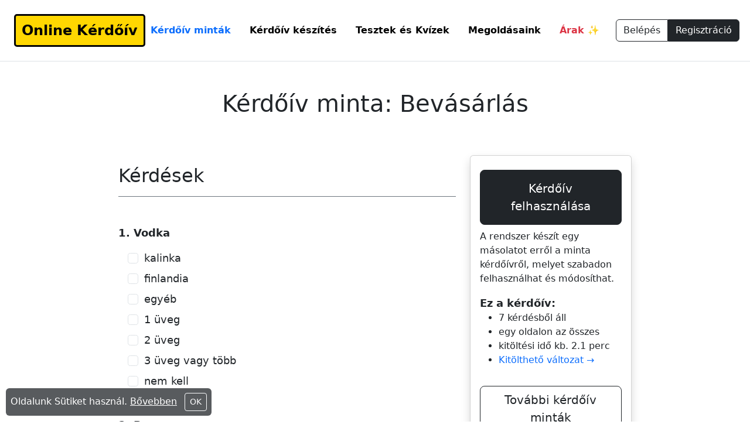

--- FILE ---
content_type: text/html; charset=UTF-8
request_url: https://online-kerdoiv.com/hu/kerdoiv-mintak?h=7b28467ffdf7b3c040147a99f2b7e059
body_size: 5403
content:
<!DOCTYPE html>
<html lang="hu">
<head>
    <meta charset="utf-8">
    <meta http-equiv="X-UA-Compatible" content="IE=edge">
    <meta name="viewport" content="width=device-width, initial-scale=1">
    <meta name="format-detection" content="telephone=no">
    <meta name="robots" content="index, follow, NOODP, max-snippet:-1, max-image-preview:large, max-video-preview:-1">
    <meta name="google" content="notranslate">
    <meta name="msapplication-TileColor" content="#ffd701">
    <meta name="theme-color" content="#ffd701">
    <meta name="application-name" content="Online-Kérdőív.com">
    <meta name="author" content="all: Online-Kérdőív.com – online-kerdoiv.com">
    <meta name="title" content="Kérdőív minta: Bevásárlás | Online-Kérdőív.com">
    <meta name="description" content="">
    <meta property="og:site_name" content="Online-Kérdőív.com">
    <meta property="og:title" content="Kérdőív minta: Bevásárlás | Online-Kérdőív.com">
    <meta property="og:description" content="">
    <meta property="og:url" content="https://online-kerdoiv.com/hu/kerdoiv-mintak?h=7b28467ffdf7b3c040147a99f2b7e059">
    <meta property="og:type" content="website">
    <meta property="og:image" content="https://online-kerdoiv.com/img/brand/logo720.png">
    <meta property="og:image:type" content="image/png">
    <meta property="og:image:width" content="113">
    <meta property="og:image:height" content="113">
    <meta property="og:image:alt" content="Kérdőív minta: Bevásárlás">
    <link rel="shortcut icon" type="image/png" href="/img/brand/logo72.png">
    <link rel="apple-touch-icon" sizes="180x180" href="/img/brand/logo720.png">
    <link rel="icon" type="image/png" sizes="32x32" href="/img/brand/logo72.png">
    <link rel="icon" type="image/png" sizes="16x16" href="/img/brand/logo72.png">
    <link href="/css/c.css?v=23.07.25:23" media="all" rel="stylesheet" type="text/css" >    <style type="text/css" media="all">
<!--
:root{--ck-color-mention-background:hsla(341,100%,30%,0.1);--ck-color-mention-text:hsl(341,100%,30%);--ck-highlight-marker-blue:hsl(201,97%,72%);--ck-highlight-marker-green:hsl(120,93%,68%);--ck-highlight-marker-pink:hsl(345,96%,73%);--ck-highlight-marker-yellow:hsl(60,97%,73%);--ck-highlight-pen-green:hsl(112,100%,27%);--ck-highlight-pen-red:hsl(0,85%,49%);--ck-image-style-spacing:1.5em;--ck-todo-list-checkmark-size:16px}.ck-content .image{display:table;clear:both;text-align:center;margin:1em auto}.ck-content .image img{display:block;margin:0 auto;max-width:100%;min-width:50px}.ck-content .image > figcaption{display:table-caption;caption-side:bottom;word-break:break-word;color:hsl(0,0%,20%);background-color:hsl(0,0%,97%);padding:.6em;font-size:.75em;outline-offset:-1px}.ck-content .image.image_resized{max-width:100%;display:block;box-sizing:border-box}.ck-content .image.image_resized img{width:100%}.ck-content .image.image_resized > figcaption{display:block}.ck-content .image-style-side{float:right;margin-left:var(--ck-image-style-spacing);max-width:50%}.ck-content .image-style-align-left{float:left;margin-right:var(--ck-image-style-spacing)}.ck-content .image-style-align-center{margin-left:auto;margin-right:auto}.ck-content .image-style-align-right{float:right;margin-left:var(--ck-image-style-spacing)}.ck-content blockquote{overflow:hidden;padding-right:1.5em;padding-left:1.5em;margin-left:0;margin-right:0;font-style:italic;border-left:solid 5px hsl(0,0%,80%)}.ck-content[dir='rtl'] blockquote{border-left:0;border-right:solid 5px hsl(0,0%,80%)}.ck-content .todo-list{list-style:none}.ck-content .todo-list li{margin-bottom:5px}.ck-content .todo-list li .todo-list{margin-top:5px}.ck-content .todo-list .todo-list__label > input{-webkit-appearance:none;display:inline-block;position:relative;width:var(--ck-todo-list-checkmark-size);height:var(--ck-todo-list-checkmark-size);vertical-align:middle;border:0;left:-25px;margin-right:-15px;right:0;margin-left:0}.ck-content .todo-list .todo-list__label > input::before{display:block;position:absolute;box-sizing:border-box;content:'';width:100%;height:100%;border:1px solid hsl(0,0%,20%);border-radius:2px;transition:250ms ease-in-out box-shadow,250ms ease-in-out background,250ms ease-in-out border}.ck-content .todo-list .todo-list__label > input::after{display:block;position:absolute;box-sizing:content-box;pointer-events:none;content:'';left:calc(var(--ck-todo-list-checkmark-size) / 3);top:calc(var(--ck-todo-list-checkmark-size) / 5.3);width:calc(var(--ck-todo-list-checkmark-size) / 5.3);height:calc(var(--ck-todo-list-checkmark-size) / 2.6);border-style:solid;border-color:transparent;border-width:0;transform:rotate(45deg)}.ck-content .todo-list .todo-list__label > input[checked]::before{background:hsl(126,64%,41%);border-color:hsl(126,64%,41%)}.ck-content .todo-list .todo-list__label > input[checked]::after{border-color:hsl(0,0%,100%)}.ck-content .todo-list .todo-list__label .todo-list__label__description{vertical-align:middle}.ck-content hr{margin:15px 0;height:4px;background:hsl(0,0%,87%);border:0}.ck-content .marker-yellow{background-color:var(--ck-highlight-marker-yellow)}.ck-content .marker-green{background-color:var(--ck-highlight-marker-green)}.ck-content .marker-pink{background-color:var(--ck-highlight-marker-pink)}.ck-content .marker-blue{background-color:var(--ck-highlight-marker-blue)}.ck-content .pen-red{color:var(--ck-highlight-pen-red);background-color:transparent}.ck-content .pen-green{color:var(--ck-highlight-pen-green);background-color:transparent}.ck-content .text-tiny{font-size:.7em}.ck-content .text-small{font-size:.85em}.ck-content .text-big{font-size:1.4em}.ck-content .text-huge{font-size:1.8em}.ck-content code{background-color:hsla(0,0%,78%,0.3);padding:.15em;border-radius:2px}.ck-content .table{margin:1em auto;display:table}.ck-content .table table{border-collapse:collapse;border-spacing:0;width:100%;height:100%;border:1px double hsl(0,0%,70%)}.ck-content .table table td,.ck-content .table table th{min-width:2em;padding:.4em;border:1px solid hsl(0,0%,75%)}.ck-content .table table th{font-weight:700;background:hsla(0,0%,0%,5%)}.ck-content[dir='rtl'] .table th{text-align:right}.ck-content[dir='ltr'] .table th{text-align:left}.ck-content .page-break{position:relative;clear:both;padding:5px 0;display:flex;align-items:center;justify-content:center}.ck-content .page-break::after{content:'';position:absolute;border-bottom:2px dashed hsl(0,0%,77%);width:100%}.ck-content .page-break__label{position:relative;z-index:1;padding:.3em .6em;display:block;text-transform:uppercase;border:1px solid hsl(0,0%,77%);border-radius:2px;font-family:Helvetica,Arial,Tahoma,Verdana,Sans-Serif;font-size:.75em;font-weight:700;color:hsl(0,0%,20%);background:hsl(0,0%,100%);box-shadow:2px 2px 1px hsla(0,0%,0%,0.15);-webkit-user-select:none;-moz-user-select:none;-ms-user-select:none;user-select:none}.ck-content .media{clear:both;margin:1em 0;display:block;min-width:15em}.ck-content pre{padding:1em;color:hsl(0,0%,20.8%);background:hsla(0,0%,78%,0.3);border:1px solid hsl(0,0%,77%);border-radius:2px;text-align:left;direction:ltr;tab-size:4;white-space:pre-wrap;font-style:normal;min-width:200px}.ck-content pre code{background:unset;padding:0;border-radius:0}.ck-content .mention{background:var(--ck-color-mention-background);color:var(--ck-color-mention-text)}@media print{.ck-content .page-break{padding:0}.ck-content .page-break::after{display:none}}.quest p{margin:0}
-->
</style>        <link rel="canonical" href="https://online-kerdoiv.com/hu/kerdoiv-mintak?h=7b28467ffdf7b3c040147a99f2b7e059">
                <link rel="alternate" hreflang="x-default" href="https://online-kerdoiv.com/hu/kerdoiv-mintak?h=7b28467ffdf7b3c040147a99f2b7e059">
        <title>Kérdőív minta: Bevásárlás | Online-Kérdőív.com</title>    </head>
<body>
        <header class="container-fluid d-flex flex-wrap align-items-center justify-content-center justify-content-xl-between p-4 mb-4 border-bottom">
                    <a href="/" class="d-flex align-items-center col-xl-2 text-decoration-none mb-3 mb-xl-0">
    <span class="highlight">Online Kérdőív</span>
</a>
<ul class="nav col-12 col-xl-auto justify-content-center mb-3 mb-xl-0">
    <li><a href="/hu/kerdoiv-mintak" class="nav-link">Kérdőív minták</a></li>
    <li><a href="/hu/kerdoiv-keszites" class="nav-link">Kérdőív készítés</a></li>
    <li><a href="/hu/teszt-keszites" class="nav-link">Tesztek és Kvízek</a></li>
    <li><a href="/online-kerdoivek-felhasznalasi-modjai" class="nav-link">Megoldásaink</a></li>
    <li><a href="/hu/csomagok-es-arak" class="nav-link text-danger">Árak ✨</a></li>
</ul>
<div class="col-xl-2 text-end">
    <div class="btn-group">
        <a href="/hu/bejelentkezes" class="btn btn-outline-dark">Belépés</a>
        <a href="/hu/regisztracio" class="btn btn-dark">Regisztráció</a>
    </div>
</div>            </header>
    <main class="read">
        <div class="container" style="max-width:900px">
    <h1>Kérdőív minta: Bevásárlás</h1>
                <div class="row g-4">
        <div class="col-md-8">
          <form method="post" action="">
                        <div class="mb-5">
                <h2 class="my-3 py-3 border-bottom border-secondary">Kérdések</h2>
                                                <div class="my-5 quest">
                    <strong>1. Vodka</strong>
                                        <div class="my-3 ms-3">
                                                                                                                                                                                                <div class="form-check mb-2">
                                                                                <input id="863047_0" type="checkbox" class="form-check-input">
                                        <label for="863047_0" class="form-check-label">kalinka</label>
                                    </div>
                                                                                                            <div class="form-check mb-2">
                                                                                <input id="863047_1" type="checkbox" class="form-check-input">
                                        <label for="863047_1" class="form-check-label">finlandia</label>
                                    </div>
                                                                                                            <div class="form-check mb-2">
                                                                                <input id="863047_2" type="checkbox" class="form-check-input">
                                        <label for="863047_2" class="form-check-label">egyéb</label>
                                    </div>
                                                                                                            <div class="form-check mb-2">
                                                                                <input id="863047_3" type="checkbox" class="form-check-input">
                                        <label for="863047_3" class="form-check-label">1 üveg</label>
                                    </div>
                                                                                                            <div class="form-check mb-2">
                                                                                <input id="863047_4" type="checkbox" class="form-check-input">
                                        <label for="863047_4" class="form-check-label">2 üveg</label>
                                    </div>
                                                                                                            <div class="form-check mb-2">
                                                                                <input id="863047_5" type="checkbox" class="form-check-input">
                                        <label for="863047_5" class="form-check-label">3 üveg vagy több</label>
                                    </div>
                                                                                                            <div class="form-check mb-2">
                                                                                <input id="863047_6" type="checkbox" class="form-check-input">
                                        <label for="863047_6" class="form-check-label">nem kell</label>
                                    </div>
                                                                                                                                            </div>
                                    </div>
                                                <div class="my-5 quest">
                    <strong>2. Rum</strong>
                                        <div class="my-3 ms-3">
                                                                                                                                                                                                <div class="form-check mb-2">
                                                                                <input id="863048_0" type="checkbox" class="form-check-input">
                                        <label for="863048_0" class="form-check-label">Portoricoi</label>
                                    </div>
                                                                                                            <div class="form-check mb-2">
                                                                                <input id="863048_1" type="checkbox" class="form-check-input">
                                        <label for="863048_1" class="form-check-label">Egyéb</label>
                                    </div>
                                                                                                            <div class="form-check mb-2">
                                                                                <input id="863048_2" type="checkbox" class="form-check-input">
                                        <label for="863048_2" class="form-check-label">1 üveg</label>
                                    </div>
                                                                                                            <div class="form-check mb-2">
                                                                                <input id="863048_3" type="checkbox" class="form-check-input">
                                        <label for="863048_3" class="form-check-label">2 üveg</label>
                                    </div>
                                                                                                            <div class="form-check mb-2">
                                                                                <input id="863048_4" type="checkbox" class="form-check-input">
                                        <label for="863048_4" class="form-check-label">3 vagy több</label>
                                    </div>
                                                                                                            <div class="form-check mb-2">
                                                                                <input id="863048_5" type="checkbox" class="form-check-input">
                                        <label for="863048_5" class="form-check-label">nem kell rum</label>
                                    </div>
                                                                                                                                            </div>
                                    </div>
                                                <div class="my-5 quest">
                    <strong>3. Pezsgő</strong>
                                        <div class="my-3 ms-3">
                                                                                                                                                                                                <div class="form-check mb-2">
                                                                                <input id="863049_0" type="checkbox" class="form-check-input">
                                        <label for="863049_0" class="form-check-label">Száraz</label>
                                    </div>
                                                                                                            <div class="form-check mb-2">
                                                                                <input id="863049_1" type="checkbox" class="form-check-input">
                                        <label for="863049_1" class="form-check-label">Édes</label>
                                    </div>
                                                                                                            <div class="form-check mb-2">
                                                                                <input id="863049_2" type="checkbox" class="form-check-input">
                                        <label for="863049_2" class="form-check-label">1 üveg</label>
                                    </div>
                                                                                                            <div class="form-check mb-2">
                                                                                <input id="863049_3" type="checkbox" class="form-check-input">
                                        <label for="863049_3" class="form-check-label">2 üveg</label>
                                    </div>
                                                                                                            <div class="form-check mb-2">
                                                                                <input id="863049_4" type="checkbox" class="form-check-input">
                                        <label for="863049_4" class="form-check-label">3 üveg vagy több</label>
                                    </div>
                                                                                                            <div class="form-check mb-2">
                                                                                <input id="863049_5" type="checkbox" class="form-check-input">
                                        <label for="863049_5" class="form-check-label">nem kell pezsgő</label>
                                    </div>
                                                                                                                                            </div>
                                    </div>
                                                <div class="my-5 quest">
                    <strong>4. Narancslé</strong>
                                        <div class="my-3 ms-3">
                                                                                                                                                                                                <div class="form-check mb-2">
                                                                                <input id="863050_0" type="checkbox" class="form-check-input">
                                        <label for="863050_0" class="form-check-label">rostos</label>
                                    </div>
                                                                                                            <div class="form-check mb-2">
                                                                                <input id="863050_1" type="checkbox" class="form-check-input">
                                        <label for="863050_1" class="form-check-label">bubis</label>
                                    </div>
                                                                                                            <div class="form-check mb-2">
                                                                                <input id="863050_2" type="checkbox" class="form-check-input">
                                        <label for="863050_2" class="form-check-label">1 liter</label>
                                    </div>
                                                                                                            <div class="form-check mb-2">
                                                                                <input id="863050_3" type="checkbox" class="form-check-input">
                                        <label for="863050_3" class="form-check-label">2 liter</label>
                                    </div>
                                                                                                            <div class="form-check mb-2">
                                                                                <input id="863050_4" type="checkbox" class="form-check-input">
                                        <label for="863050_4" class="form-check-label">3 liter vagy több</label>
                                    </div>
                                                                                                            <div class="form-check mb-2">
                                                                                <input id="863050_5" type="checkbox" class="form-check-input">
                                        <label for="863050_5" class="form-check-label">nem kell narancslé</label>
                                    </div>
                                                                                                                                            </div>
                                    </div>
                                                <div class="my-5 quest">
                    <strong>5. Kóla</strong>
                                        <div class="my-3 ms-3">
                                                                                                                                                                                                <div class="form-check mb-2">
                                                                                <input id="863051_0" type="checkbox" class="form-check-input">
                                        <label for="863051_0" class="form-check-label">Pepsi</label>
                                    </div>
                                                                                                            <div class="form-check mb-2">
                                                                                <input id="863051_1" type="checkbox" class="form-check-input">
                                        <label for="863051_1" class="form-check-label">Coca Cola</label>
                                    </div>
                                                                                                            <div class="form-check mb-2">
                                                                                <input id="863051_2" type="checkbox" class="form-check-input">
                                        <label for="863051_2" class="form-check-label">2 liter</label>
                                    </div>
                                                                                                            <div class="form-check mb-2">
                                                                                <input id="863051_3" type="checkbox" class="form-check-input">
                                        <label for="863051_3" class="form-check-label">4 liter</label>
                                    </div>
                                                                                                            <div class="form-check mb-2">
                                                                                <input id="863051_4" type="checkbox" class="form-check-input">
                                        <label for="863051_4" class="form-check-label">4 liter vagy több</label>
                                    </div>
                                                                                                            <div class="form-check mb-2">
                                                                                <input id="863051_5" type="checkbox" class="form-check-input">
                                        <label for="863051_5" class="form-check-label">nem kell a Kóla</label>
                                    </div>
                                                                                                                                            </div>
                                    </div>
                                                <div class="my-5 quest">
                    <strong>6. Sör</strong>
                                        <div class="my-3 ms-3">
                                                                                                                                                                                                <div class="form-check mb-2">
                                                                                <input id="863052_0" type="checkbox" class="form-check-input">
                                        <label for="863052_0" class="form-check-label">sima</label>
                                    </div>
                                                                                                            <div class="form-check mb-2">
                                                                                <input id="863052_1" type="checkbox" class="form-check-input">
                                        <label for="863052_1" class="form-check-label">ízesitett</label>
                                    </div>
                                                                                                            <div class="form-check mb-2">
                                                                                <input id="863052_2" type="checkbox" class="form-check-input">
                                        <label for="863052_2" class="form-check-label">1 kartonnál kevesebb</label>
                                    </div>
                                                                                                            <div class="form-check mb-2">
                                                                                <input id="863052_3" type="checkbox" class="form-check-input">
                                        <label for="863052_3" class="form-check-label">1 karton</label>
                                    </div>
                                                                                                            <div class="form-check mb-2">
                                                                                <input id="863052_4" type="checkbox" class="form-check-input">
                                        <label for="863052_4" class="form-check-label">1 kartonnál több</label>
                                    </div>
                                                                                                                                            </div>
                                    </div>
                                                <div class="my-5 quest">
                    <strong>7. Egyéb pia esetleg és abból is mennyit ?</strong>
                                        <div class="my-3 ms-3">
                                                                                                            <textarea class="form-control" rows="3" placeholder="..."></textarea>
                                                                        </div>
                                    </div>
                            </div>
                                    <div class="my-5">
                <a href="/hu/kerdoiv-mintak" class="text-decoration-none fs-5">← Vissza a kérdőív mintákhoz</a>
            </div>
          </form>
        </div>
        <div class="col-md-4">
            <div class="sticky-md-top pt-3">
                <div class="card mb-5 shadow">
                    <div class="card-body">
                        <a href="/hu/regisztracio?h=7b28467ffdf7b3c040147a99f2b7e059" class="btn btn-lg btn-dark w-100 my-2 p-3">Kérdőív felhasználása</a>
                        <p class="fs-6 mt-0 mb-3">A rendszer készít egy másolatot erről a minta kérdőívről, melyet szabadon felhasználhat és módosíthat.</p>
                        <strong>Ez a kérdőív:</strong>
                        <ul class="fs-6 mb-2">
                            <li>7 kérdésből áll</li>
                            <li>egy oldalon az összes </li>
                                                        <li>kitöltési idő kb. 2.1 perc</li>
                            <li><a href="/index/q/h/7b28467ffdf7b3c040147a99f2b7e059" class="text-decoration-none" target="_blank">Kitölthető változat →</a></li>
                        </ul>
                        <a href="/hu/kerdoiv-mintak" class="btn btn-lg btn-outline-dark w-100 my-4">További kérdőív minták</a>
                        <a href="/hu/kerdoiv-keszites" class="d-block text-center text-decoration-none mb-3">Hogyan készítsünk kérdőívet</a>
                    </div>
                </div>
            </div>
        </div>
    </div>
    </div>
    </main>
    <footer class="container-fluid p-4 bg-light border-top">
                            <ul class="nav justify-content-center mt-2 mb-4">
    <li class="nav-item"><a href="/hu/adatkezelesi-tajekoztato" class="nav-link">Adatvédelem</a></li>
    <li class="nav-item"><a href="/hu/hasznalati-feltetelek" class="nav-link">Felhasználási feltételek</a></li>
    <li class="nav-item"><a href="/hu/kapcsolat" class="nav-link">Kapcsolat ✉</a></li>
</ul>
<p class="text-center text-muted">(ツ)_/¯ © 2010-2024 Online-Kérdőív.com</p>
<div class="text-end">
    <a href="#" class="btn btn-outline-dark">A lap tetejére ↑</a>
</div>            </footer>
        <div id="cookie" class="bg-dark opacity-75 text-white rounded p-2">
        Oldalunk Sütiket használ. <a href="/hu/sutik" class="text-white">Bővebben</a> <button class="btn btn-sm btn-outline-light ms-2" type="button" onclick="acceptCookie('userCookie', '1', 365)">OK</button>
    </div>
    <script>function setSimpleCookie(e,t,n){var a=new Date;a.setDate(a.getDate()+n);a=escape(t)+(null===n?"":";expires="+a.toUTCString()+";path=/");document.cookie=e+"="+a}function acceptCookie(e,t,n){setSimpleCookie(e,t,n),document.getElementById("cookie").remove()}function initPreview(e){var t=document.getElementById("preview");t&&(e<=0?t.innerHTML='<iframe src="'+t.dataset.url+'"></iframe>':(document.querySelector("#preview b").innerHTML=e,setTimeout(function(){initPreview(e-1)},1e3)))}document.addEventListener("DOMContentLoaded",()=>{var e,t=document.querySelectorAll("header ul.nav a.nav-link"),n=document.location.href,a=n.indexOf("?");if(0<a&&(n=n.substring(0,a)),t&&0<t.length)for(e=0;e<t.length;e++)if(t[e].href===n){t[e].classList.add("active"),t[e].classList.add("fw-bold");break}var l=document.getElementById("toc");if(l){var c,i,o=document.querySelectorAll(l.dataset.h||"h2,h3,h4"),r={H2:{cls:"",pfx:""},H3:{cls:"ms-2 ps-4",pfx:""},H4:{cls:"ms-2 ps-5",pfx:""}};if(o&&0<o.length)for(e=0;e<o.length;e++)c=o[e].id||"toc"+e,o[e].id=c,(i=document.createElement("a")).href="#"+c,i.className="nav-link "+(r[o[e].tagName]?r[o[e].tagName].cls:""),i.append((r[o[e].tagName]?r[o[e].tagName].pfx:"")+o[e].textContent),l.append(i)}var m,s,d,u,f=document.getElementsByClassName("lbx"),p=1;if(f&&0<f.length)for(e=0;e<f.length;e++)u="lb"+p++,(s=f[e].cloneNode()).className=s.className.replaceAll("lbx",""),(m=document.createElement("a")).href="#"+u,m.append(s),(d=document.createElement("span")).style="background-image:url('"+s.src+"')",(s=document.createElement("a")).id=u,s.href="#_",s.className="lbx",s.append(d),f[e].replaceWith(m,s);initPreview(3)});</script>

<script async src="https://www.googletagmanager.com/gtag/js?id=G-3MZ6Q9PMZW"></script>
<script>
  window.dataLayer=window.dataLayer||[];
  function gtag(){dataLayer.push(arguments);}
  gtag('js',new Date());
  gtag('config','G-3MZ6Q9PMZW',{anonymize_ip:true});
</script></body>
</html>